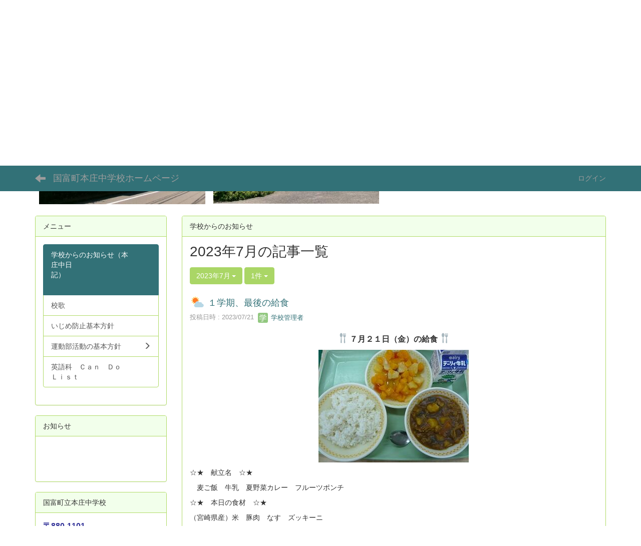

--- FILE ---
content_type: text/html; charset=UTF-8
request_url: https://cms.miyazaki-c.ed.jp/4141/blogs/blog_entries/year_month/19/year_month:2023-07/limit:1?frame_id=27
body_size: 56805
content:
<!DOCTYPE html>
<html lang="ja" ng-app="NetCommonsApp">
	<head>
		<meta charset="utf-8">
		<meta http-equiv="X-UA-Compatible" content="IE=edge">
		<meta name="viewport" content="width=device-width, initial-scale=1">

		<title>学校からのお知らせ（本庄中日記）　　　　　　　　　　　　　 - 国富町本庄中学校ホームページ</title>

		<link href="/4141/nc_favicon.ico?1707660674" type="image/x-icon" rel="icon"/><link href="/4141/nc_favicon.ico?1707660674" type="image/x-icon" rel="shortcut icon"/><meta name="description" content="国富町立本庄中学校のホームページです。"/><meta name="keywords" content="宮崎,学校,教育,本庄中学校,,,"/><meta name="robots" content="index,follow"/><meta name="copyright" content="Copyright © 国富町本庄中学校 All Rights Reserved."/><meta name="author" content="国富町本庄中学校"/>
	<link rel="stylesheet" type="text/css" href="/4141/components/bootstrap/dist/css/bootstrap.min.css?1550073338"/>
	<link rel="stylesheet" type="text/css" href="/4141/components/eonasdan-bootstrap-datetimepicker/build/css/bootstrap-datetimepicker.min.css?1608211521"/>
	<link rel="stylesheet" type="text/css" href="/4141/css/net_commons/style.css?1696852079"/>
<link rel="stylesheet" type="text/css" href="/4141/css/workflow/style.css?1696868187"/><link rel="stylesheet" type="text/css" href="/4141/css/likes/style.css?1696844490"/><link rel="stylesheet" type="text/css" href="/4141/css/categories/style.css?1696834130"/><link rel="stylesheet" type="text/css" href="/4141/css/pages/style.css?1696852984"/><link rel="stylesheet" type="text/css" href="/4141/css/boxes/style.css?1696832924"/><link rel="stylesheet" type="text/css" href="/4141/css/blogs/blogs.css?1705623273"/><link rel="stylesheet" type="text/css" href="/4141/css/menus/style.css?1696845998"/><link rel="stylesheet" type="text/css" href="/4141/css/calendars/calendars.css?1696833828"/><link rel="stylesheet" type="text/css" href="/4141/css/frames/style.css?1696842679"/><link rel="stylesheet" type="text/css" href="/4141/css/users/style.css?1696866957"/><link rel="stylesheet" type="text/css" href="/4141/css/user_attributes/style.css?1696865747"/><link rel="stylesheet" type="text/css" href="/4141/css/wysiwyg/style.css?1696868489"/>
	<link rel="stylesheet" type="text/css" href="/4141/css/bootstrap.min.css?1707660674"/>
	<link rel="stylesheet" type="text/css" href="/4141/theme/DefaultGreen/css/style.css?1707660674"/>

	<script type="text/javascript" src="/4141/components/jquery/dist/jquery.min.js?1693229950"></script>
	<script type="text/javascript" src="/4141/components/bootstrap/dist/js/bootstrap.min.js?1550073338"></script>
	<script type="text/javascript" src="/4141/components/angular/angular.min.js?1649369438"></script>
	<script type="text/javascript" src="/4141/components/angular-animate/angular-animate.js?1649369438"></script>
	<script type="text/javascript" src="/4141/components/angular-bootstrap/ui-bootstrap-tpls.min.js?1485610379"></script>
	<script type="text/javascript" src="/4141/js/net_commons/base.js?1696852079"></script>

<script>
NetCommonsApp.constant('NC3_URL', '/4141');
NetCommonsApp.constant('LOGIN_USER', {"id":null});
NetCommonsApp.constant('TITLE_ICON_URL', '/4141');
</script>


<script type="text/javascript" src="/4141/js/likes/likes.js?1696844490"></script><script type="text/javascript" src="/4141/js/net_commons/title_icon_picker.js?1696852079"></script><script type="text/javascript" src="/4141/js/boxes/boxes.js?1696832924"></script><script type="text/javascript" src="/4141/js/blogs/blogs.js?1705623273"></script><script type="text/javascript" src="/4141/js/menus/menus.js?1696845998"></script><script type="text/javascript" src="/4141/components/moment/min/moment.min.js?1703673318"></script><script type="text/javascript" src="/4141/components/moment/min/moment-with-locales.min.js?1703673318"></script><script type="text/javascript" src="/4141/js/calendars/calendars.js?1696833828"></script><script type="text/javascript" src="/4141/js/users/users.js?1696866957"></script><script type="text/x-mathjax-config">
//<![CDATA[
MathJax.Hub.Config({
	skipStartupTypeset: true,
	tex2jax: {
		inlineMath: [['$$','$$'], ['\\\\(','\\\\)']],
		displayMath: [['\\\\[','\\\\]']]
	},
	asciimath2jax: {
		delimiters: [['$$','$$']]
	}
});

//]]>
</script><script type="text/javascript" src="/4141/components/MathJax/MathJax.js?config=TeX-MML-AM_CHTML"></script><script type="text/javascript">
//<![CDATA[
$(document).ready(function(){
	MathJax.Hub.Queue(['Typeset', MathJax.Hub, 'nc-container']);
});

//]]>
</script>	</head>

	<body class=" body-nologgedin" ng-controller="NetCommons.base">
		
		

<header id="nc-system-header" class="nc-system-header-nologgedin">
	<nav class="navbar navbar-inverse navbar-fixed-top" role="navigation">
		<div class="container clearfix text-nowrap">
			<div class="navbar-header">
				<button type="button" class="navbar-toggle" data-toggle="collapse" data-target="#nc-system-header-navbar">
					<span class="sr-only">Toggle navigation</span>
					<span class="icon-bar"></span>
					<span class="icon-bar"></span>
					<span class="icon-bar"></span>
				</button>

									<a href="/4141/" class="nc-page-refresh pull-left visible-xs navbar-brand"><span class="glyphicon glyphicon-arrow-left"> </span></a>					<a href="/4141/" class="nc-page-refresh pull-left hidden-xs navbar-brand"><span class="glyphicon glyphicon-arrow-left"> </span></a>				
				<a href="/4141/" class="navbar-brand">国富町本庄中学校ホームページ</a>			</div>
			<div id="nc-system-header-navbar" class="navbar-collapse collapse">
				<ul class="nav navbar-nav navbar-right">
					
					
					
					
					
																	<li>
							<a href="/4141/auth/login">ログイン</a>						</li>
					
				</ul>
			</div>
		</div>
	</nav>
</header>


<div id="loading" class="nc-loading" ng-show="sending" ng-cloak>
	<img src="/4141/img/net_commons/loading.svg?1696852079" alt=""/></div>

		<main id="nc-container" class="container" ng-init="hashChange()">
			
<header id="container-header">
	
<div class="boxes-1">
	<div id="box-17">
<section class="frame panel-none nc-content plugin-announcements">
	
	<div class="panel-body block">
		

	<article>
		<div style="color:#cccccc;text-align:left;"><span style="font-size:24pt;color:#000000;"><strong><span style="font-family:Arial, Roboto, '“Droid Sans”', '“游ゴシック”', 'Yu Gothic', YuGothic, '“ヒラギノ角ゴ ProN W3”', '“Hiragino Kaku Gothic ProN”', '“メイリオ”', Meiryo, sans-serif;">国富町立本庄中学校</span></strong></span><br /><br /><span style="font-size:14pt;color:#000000;">〒880-1101  宮崎県東諸県郡</span><span style="font-size:14pt;color:#000000;">国富町大字本庄6686番地</span></div>
<div style="color:#cccccc;text-align:left;"><span style="font-size:14pt;color:#000000;"><img class="img-responsive nc3-img pull-left" title="" src="https://cms.miyazaki-c.ed.jp/4141/wysiwyg/image/download/1/5723/medium" alt="" width="332" height="249" /><img class="img-responsive nc3-img pull-left" title="" src="https://cms.miyazaki-c.ed.jp/4141/wysiwyg/image/download/1/5725/medium" alt="" width="331" height="248" /></span></div>
<div style="color:#cccccc;text-align:center;"> </div>
<div style="color:#cccccc;text-align:left;"><br /><br /></div>	</article>
	</div>
</section>
</div></div>
</header>

			<div class="row">
				<div id="container-main" role="main" class="col-md-9 col-md-push-3">
<section id="frame-27" class="frame panel panel-default nc-content plugin-blogs">
			<div class="panel-heading clearfix">
						<span>学校からのお知らせ</span>

					</div>
	
	<div class="panel-body block">
		
<article class="blogEntries index " ng-controller="Blogs.Entries" ng-init="init(27)">
	<h1 class="blogs_blogTitle">2023年7月の記事一覧</h1>

	<header class="clearfix blogs_navigation_header">
		<div class="pull-left">
			<span class="dropdown">
				<button class="btn btn-default dropdown-toggle" type="button" id="dropdownMenu1" data-toggle="dropdown" aria-expanded="true">
					<span class="pull-left nc-drop-down-ellipsis">
						2023年7月					</span>
					<span class="pull-right">
						<span class="caret"></span>
					</span>
				</button>
				<ul class="dropdown-menu" role="menu" aria-labelledby="dropdownMenu1">
					<li role="presentation"><a role="menuitem" tabindex="-1" href="/4141/blogs/blog_entries/index/19?frame_id=27">全ての記事</a></li>

											<li role="presentation" class="dropdown-header">カテゴリ</li>

						


	<li>
		<a href="/4141/blogs/blog_entries/index/19/category_id:16?frame_id=27">今日の出来事</a>	</li>
	<li>
		<a href="/4141/blogs/blog_entries/index/19/category_id:17?frame_id=27">連絡事項</a>	</li>
	<li>
		<a href="/4141/blogs/blog_entries/index/19/category_id:18?frame_id=27">報告事項</a>	</li>
	<li>
		<a href="/4141/blogs/blog_entries/index/19/category_id:19?frame_id=27">ミーティング</a>	</li>
	<li>
		<a href="/4141/blogs/blog_entries/index/19/category_id:20?frame_id=27">本・雑誌</a>	</li>
	<li>
		<a href="/4141/blogs/blog_entries/index/19/category_id:21?frame_id=27">ニュース</a>	</li>
	<li>
		<a href="/4141/blogs/blog_entries/index/19/category_id:22?frame_id=27">映画・テレビ</a>	</li>
	<li>
		<a href="/4141/blogs/blog_entries/index/19/category_id:23?frame_id=27">音楽</a>	</li>
	<li>
		<a href="/4141/blogs/blog_entries/index/19/category_id:24?frame_id=27">スポーツ</a>	</li>
	<li>
		<a href="/4141/blogs/blog_entries/index/19/category_id:25?frame_id=27">パソコン・インターネット</a>	</li>
	<li>
		<a href="/4141/blogs/blog_entries/index/19/category_id:26?frame_id=27">ペット</a>	</li>
	<li>
		<a href="/4141/blogs/blog_entries/index/19/category_id:27?frame_id=27">総合学習</a>	</li>
	<li>
		<a href="/4141/blogs/blog_entries/index/19/category_id:28?frame_id=27">アニメ・コミック</a>	</li>


					
					<li role="presentation" class="divider"></li>

					<li role="presentation" class="dropdown-header">アーカイブ</li>
					
						<li role="presentation"><a role="menuitem" tabindex="-1" href="/4141/blogs/blog_entries/year_month/19/year_month:2026-01?frame_id=27">2026年1月 (5)</a></li>
					
						<li role="presentation"><a role="menuitem" tabindex="-1" href="/4141/blogs/blog_entries/year_month/19/year_month:2025-12?frame_id=27">2025年12月 (13)</a></li>
					
						<li role="presentation"><a role="menuitem" tabindex="-1" href="/4141/blogs/blog_entries/year_month/19/year_month:2025-11?frame_id=27">2025年11月 (6)</a></li>
					
						<li role="presentation"><a role="menuitem" tabindex="-1" href="/4141/blogs/blog_entries/year_month/19/year_month:2025-10?frame_id=27">2025年10月 (7)</a></li>
					
						<li role="presentation"><a role="menuitem" tabindex="-1" href="/4141/blogs/blog_entries/year_month/19/year_month:2025-09?frame_id=27">2025年9月 (10)</a></li>
					
						<li role="presentation"><a role="menuitem" tabindex="-1" href="/4141/blogs/blog_entries/year_month/19/year_month:2025-08?frame_id=27">2025年8月 (0)</a></li>
					
						<li role="presentation"><a role="menuitem" tabindex="-1" href="/4141/blogs/blog_entries/year_month/19/year_month:2025-07?frame_id=27">2025年7月 (5)</a></li>
					
						<li role="presentation"><a role="menuitem" tabindex="-1" href="/4141/blogs/blog_entries/year_month/19/year_month:2025-06?frame_id=27">2025年6月 (10)</a></li>
					
						<li role="presentation"><a role="menuitem" tabindex="-1" href="/4141/blogs/blog_entries/year_month/19/year_month:2025-05?frame_id=27">2025年5月 (6)</a></li>
					
						<li role="presentation"><a role="menuitem" tabindex="-1" href="/4141/blogs/blog_entries/year_month/19/year_month:2025-04?frame_id=27">2025年4月 (8)</a></li>
					
						<li role="presentation"><a role="menuitem" tabindex="-1" href="/4141/blogs/blog_entries/year_month/19/year_month:2025-03?frame_id=27">2025年3月 (20)</a></li>
					
						<li role="presentation"><a role="menuitem" tabindex="-1" href="/4141/blogs/blog_entries/year_month/19/year_month:2025-02?frame_id=27">2025年2月 (18)</a></li>
					
						<li role="presentation"><a role="menuitem" tabindex="-1" href="/4141/blogs/blog_entries/year_month/19/year_month:2025-01?frame_id=27">2025年1月 (21)</a></li>
					
						<li role="presentation"><a role="menuitem" tabindex="-1" href="/4141/blogs/blog_entries/year_month/19/year_month:2024-12?frame_id=27">2024年12月 (16)</a></li>
					
						<li role="presentation"><a role="menuitem" tabindex="-1" href="/4141/blogs/blog_entries/year_month/19/year_month:2024-11?frame_id=27">2024年11月 (33)</a></li>
					
						<li role="presentation"><a role="menuitem" tabindex="-1" href="/4141/blogs/blog_entries/year_month/19/year_month:2024-10?frame_id=27">2024年10月 (28)</a></li>
					
						<li role="presentation"><a role="menuitem" tabindex="-1" href="/4141/blogs/blog_entries/year_month/19/year_month:2024-09?frame_id=27">2024年9月 (23)</a></li>
					
						<li role="presentation"><a role="menuitem" tabindex="-1" href="/4141/blogs/blog_entries/year_month/19/year_month:2024-08?frame_id=27">2024年8月 (1)</a></li>
					
						<li role="presentation"><a role="menuitem" tabindex="-1" href="/4141/blogs/blog_entries/year_month/19/year_month:2024-07?frame_id=27">2024年7月 (17)</a></li>
					
						<li role="presentation"><a role="menuitem" tabindex="-1" href="/4141/blogs/blog_entries/year_month/19/year_month:2024-06?frame_id=27">2024年6月 (26)</a></li>
					
						<li role="presentation"><a role="menuitem" tabindex="-1" href="/4141/blogs/blog_entries/year_month/19/year_month:2024-05?frame_id=27">2024年5月 (23)</a></li>
					
						<li role="presentation"><a role="menuitem" tabindex="-1" href="/4141/blogs/blog_entries/year_month/19/year_month:2024-04?frame_id=27">2024年4月 (21)</a></li>
					
						<li role="presentation"><a role="menuitem" tabindex="-1" href="/4141/blogs/blog_entries/year_month/19/year_month:2024-03?frame_id=27">2024年3月 (20)</a></li>
					
						<li role="presentation"><a role="menuitem" tabindex="-1" href="/4141/blogs/blog_entries/year_month/19/year_month:2024-02?frame_id=27">2024年2月 (19)</a></li>
					
						<li role="presentation"><a role="menuitem" tabindex="-1" href="/4141/blogs/blog_entries/year_month/19/year_month:2024-01?frame_id=27">2024年1月 (16)</a></li>
					
						<li role="presentation"><a role="menuitem" tabindex="-1" href="/4141/blogs/blog_entries/year_month/19/year_month:2023-12?frame_id=27">2023年12月 (18)</a></li>
					
						<li role="presentation"><a role="menuitem" tabindex="-1" href="/4141/blogs/blog_entries/year_month/19/year_month:2023-11?frame_id=27">2023年11月 (33)</a></li>
					
						<li role="presentation"><a role="menuitem" tabindex="-1" href="/4141/blogs/blog_entries/year_month/19/year_month:2023-10?frame_id=27">2023年10月 (14)</a></li>
					
						<li role="presentation"><a role="menuitem" tabindex="-1" href="/4141/blogs/blog_entries/year_month/19/year_month:2023-09?frame_id=27">2023年9月 (21)</a></li>
					
						<li role="presentation"><a role="menuitem" tabindex="-1" href="/4141/blogs/blog_entries/year_month/19/year_month:2023-08?frame_id=27">2023年8月 (0)</a></li>
					
						<li role="presentation"><a role="menuitem" tabindex="-1" href="/4141/blogs/blog_entries/year_month/19/year_month:2023-07?frame_id=27">2023年7月 (16)</a></li>
					
						<li role="presentation"><a role="menuitem" tabindex="-1" href="/4141/blogs/blog_entries/year_month/19/year_month:2023-06?frame_id=27">2023年6月 (25)</a></li>
					
						<li role="presentation"><a role="menuitem" tabindex="-1" href="/4141/blogs/blog_entries/year_month/19/year_month:2023-05?frame_id=27">2023年5月 (22)</a></li>
					
						<li role="presentation"><a role="menuitem" tabindex="-1" href="/4141/blogs/blog_entries/year_month/19/year_month:2023-04?frame_id=27">2023年4月 (17)</a></li>
					
						<li role="presentation"><a role="menuitem" tabindex="-1" href="/4141/blogs/blog_entries/year_month/19/year_month:2023-03?frame_id=27">2023年3月 (20)</a></li>
					
						<li role="presentation"><a role="menuitem" tabindex="-1" href="/4141/blogs/blog_entries/year_month/19/year_month:2023-02?frame_id=27">2023年2月 (24)</a></li>
					
						<li role="presentation"><a role="menuitem" tabindex="-1" href="/4141/blogs/blog_entries/year_month/19/year_month:2023-01?frame_id=27">2023年1月 (19)</a></li>
					
						<li role="presentation"><a role="menuitem" tabindex="-1" href="/4141/blogs/blog_entries/year_month/19/year_month:2022-12?frame_id=27">2022年12月 (16)</a></li>
					
						<li role="presentation"><a role="menuitem" tabindex="-1" href="/4141/blogs/blog_entries/year_month/19/year_month:2022-11?frame_id=27">2022年11月 (40)</a></li>
					
						<li role="presentation"><a role="menuitem" tabindex="-1" href="/4141/blogs/blog_entries/year_month/19/year_month:2022-10?frame_id=27">2022年10月 (33)</a></li>
					
						<li role="presentation"><a role="menuitem" tabindex="-1" href="/4141/blogs/blog_entries/year_month/19/year_month:2022-09?frame_id=27">2022年9月 (26)</a></li>
					
						<li role="presentation"><a role="menuitem" tabindex="-1" href="/4141/blogs/blog_entries/year_month/19/year_month:2022-08?frame_id=27">2022年8月 (2)</a></li>
					
						<li role="presentation"><a role="menuitem" tabindex="-1" href="/4141/blogs/blog_entries/year_month/19/year_month:2022-07?frame_id=27">2022年7月 (21)</a></li>
					
						<li role="presentation"><a role="menuitem" tabindex="-1" href="/4141/blogs/blog_entries/year_month/19/year_month:2022-06?frame_id=27">2022年6月 (31)</a></li>
					
						<li role="presentation"><a role="menuitem" tabindex="-1" href="/4141/blogs/blog_entries/year_month/19/year_month:2022-05?frame_id=27">2022年5月 (17)</a></li>
					
						<li role="presentation"><a role="menuitem" tabindex="-1" href="/4141/blogs/blog_entries/year_month/19/year_month:2022-04?frame_id=27">2022年4月 (23)</a></li>
					
						<li role="presentation"><a role="menuitem" tabindex="-1" href="/4141/blogs/blog_entries/year_month/19/year_month:2022-03?frame_id=27">2022年3月 (22)</a></li>
					
						<li role="presentation"><a role="menuitem" tabindex="-1" href="/4141/blogs/blog_entries/year_month/19/year_month:2022-02?frame_id=27">2022年2月 (25)</a></li>
					
						<li role="presentation"><a role="menuitem" tabindex="-1" href="/4141/blogs/blog_entries/year_month/19/year_month:2022-01?frame_id=27">2022年1月 (25)</a></li>
					
						<li role="presentation"><a role="menuitem" tabindex="-1" href="/4141/blogs/blog_entries/year_month/19/year_month:2021-12?frame_id=27">2021年12月 (58)</a></li>
					
						<li role="presentation"><a role="menuitem" tabindex="-1" href="/4141/blogs/blog_entries/year_month/19/year_month:2021-11?frame_id=27">2021年11月 (29)</a></li>
					
						<li role="presentation"><a role="menuitem" tabindex="-1" href="/4141/blogs/blog_entries/year_month/19/year_month:2021-10?frame_id=27">2021年10月 (30)</a></li>
					
						<li role="presentation"><a role="menuitem" tabindex="-1" href="/4141/blogs/blog_entries/year_month/19/year_month:2021-09?frame_id=27">2021年9月 (21)</a></li>
					
						<li role="presentation"><a role="menuitem" tabindex="-1" href="/4141/blogs/blog_entries/year_month/19/year_month:2021-08?frame_id=27">2021年8月 (1)</a></li>
					
						<li role="presentation"><a role="menuitem" tabindex="-1" href="/4141/blogs/blog_entries/year_month/19/year_month:2021-07?frame_id=27">2021年7月 (15)</a></li>
					
						<li role="presentation"><a role="menuitem" tabindex="-1" href="/4141/blogs/blog_entries/year_month/19/year_month:2021-06?frame_id=27">2021年6月 (22)</a></li>
					
						<li role="presentation"><a role="menuitem" tabindex="-1" href="/4141/blogs/blog_entries/year_month/19/year_month:2021-05?frame_id=27">2021年5月 (21)</a></li>
					
						<li role="presentation"><a role="menuitem" tabindex="-1" href="/4141/blogs/blog_entries/year_month/19/year_month:2021-04?frame_id=27">2021年4月 (25)</a></li>
					
						<li role="presentation"><a role="menuitem" tabindex="-1" href="/4141/blogs/blog_entries/year_month/19/year_month:2021-03?frame_id=27">2021年3月 (51)</a></li>
					
						<li role="presentation"><a role="menuitem" tabindex="-1" href="/4141/blogs/blog_entries/year_month/19/year_month:2021-02?frame_id=27">2021年2月 (41)</a></li>
					
						<li role="presentation"><a role="menuitem" tabindex="-1" href="/4141/blogs/blog_entries/year_month/19/year_month:2021-01?frame_id=27">2021年1月 (23)</a></li>
					
						<li role="presentation"><a role="menuitem" tabindex="-1" href="/4141/blogs/blog_entries/year_month/19/year_month:2020-12?frame_id=27">2020年12月 (59)</a></li>
					
						<li role="presentation"><a role="menuitem" tabindex="-1" href="/4141/blogs/blog_entries/year_month/19/year_month:2020-11?frame_id=27">2020年11月 (29)</a></li>
					
						<li role="presentation"><a role="menuitem" tabindex="-1" href="/4141/blogs/blog_entries/year_month/19/year_month:2020-10?frame_id=27">2020年10月 (0)</a></li>
					
						<li role="presentation"><a role="menuitem" tabindex="-1" href="/4141/blogs/blog_entries/year_month/19/year_month:2020-09?frame_id=27">2020年9月 (3)</a></li>
					
						<li role="presentation"><a role="menuitem" tabindex="-1" href="/4141/blogs/blog_entries/year_month/19/year_month:2020-08?frame_id=27">2020年8月 (1)</a></li>
					
						<li role="presentation"><a role="menuitem" tabindex="-1" href="/4141/blogs/blog_entries/year_month/19/year_month:2020-07?frame_id=27">2020年7月 (0)</a></li>
					
						<li role="presentation"><a role="menuitem" tabindex="-1" href="/4141/blogs/blog_entries/year_month/19/year_month:2020-06?frame_id=27">2020年6月 (4)</a></li>
					
						<li role="presentation"><a role="menuitem" tabindex="-1" href="/4141/blogs/blog_entries/year_month/19/year_month:2020-05?frame_id=27">2020年5月 (2)</a></li>
					
						<li role="presentation"><a role="menuitem" tabindex="-1" href="/4141/blogs/blog_entries/year_month/19/year_month:2020-04?frame_id=27">2020年4月 (0)</a></li>
					
						<li role="presentation"><a role="menuitem" tabindex="-1" href="/4141/blogs/blog_entries/year_month/19/year_month:2020-03?frame_id=27">2020年3月 (9)</a></li>
					
						<li role="presentation"><a role="menuitem" tabindex="-1" href="/4141/blogs/blog_entries/year_month/19/year_month:2020-02?frame_id=27">2020年2月 (5)</a></li>
					
						<li role="presentation"><a role="menuitem" tabindex="-1" href="/4141/blogs/blog_entries/year_month/19/year_month:2020-01?frame_id=27">2020年1月 (6)</a></li>
					
						<li role="presentation"><a role="menuitem" tabindex="-1" href="/4141/blogs/blog_entries/year_month/19/year_month:2019-12?frame_id=27">2019年12月 (1)</a></li>
					
						<li role="presentation"><a role="menuitem" tabindex="-1" href="/4141/blogs/blog_entries/year_month/19/year_month:2019-11?frame_id=27">2019年11月 (15)</a></li>
					
						<li role="presentation"><a role="menuitem" tabindex="-1" href="/4141/blogs/blog_entries/year_month/19/year_month:2019-10?frame_id=27">2019年10月 (7)</a></li>
					
						<li role="presentation"><a role="menuitem" tabindex="-1" href="/4141/blogs/blog_entries/year_month/19/year_month:2019-09?frame_id=27">2019年9月 (7)</a></li>
					
						<li role="presentation"><a role="menuitem" tabindex="-1" href="/4141/blogs/blog_entries/year_month/19/year_month:2019-08?frame_id=27">2019年8月 (5)</a></li>
					
						<li role="presentation"><a role="menuitem" tabindex="-1" href="/4141/blogs/blog_entries/year_month/19/year_month:2019-07?frame_id=27">2019年7月 (15)</a></li>
					
						<li role="presentation"><a role="menuitem" tabindex="-1" href="/4141/blogs/blog_entries/year_month/19/year_month:2019-06?frame_id=27">2019年6月 (27)</a></li>
					
						<li role="presentation"><a role="menuitem" tabindex="-1" href="/4141/blogs/blog_entries/year_month/19/year_month:2019-05?frame_id=27">2019年5月 (18)</a></li>
					
						<li role="presentation"><a role="menuitem" tabindex="-1" href="/4141/blogs/blog_entries/year_month/19/year_month:2019-04?frame_id=27">2019年4月 (7)</a></li>
					
						<li role="presentation"><a role="menuitem" tabindex="-1" href="/4141/blogs/blog_entries/year_month/19/year_month:2019-03?frame_id=27">2019年3月 (8)</a></li>
					
						<li role="presentation"><a role="menuitem" tabindex="-1" href="/4141/blogs/blog_entries/year_month/19/year_month:2019-02?frame_id=27">2019年2月 (5)</a></li>
					
						<li role="presentation"><a role="menuitem" tabindex="-1" href="/4141/blogs/blog_entries/year_month/19/year_month:2019-01?frame_id=27">2019年1月 (26)</a></li>
					
						<li role="presentation"><a role="menuitem" tabindex="-1" href="/4141/blogs/blog_entries/year_month/19/year_month:2018-12?frame_id=27">2018年12月 (10)</a></li>
					
						<li role="presentation"><a role="menuitem" tabindex="-1" href="/4141/blogs/blog_entries/year_month/19/year_month:2018-11?frame_id=27">2018年11月 (15)</a></li>
					
						<li role="presentation"><a role="menuitem" tabindex="-1" href="/4141/blogs/blog_entries/year_month/19/year_month:2018-10?frame_id=27">2018年10月 (12)</a></li>
					
						<li role="presentation"><a role="menuitem" tabindex="-1" href="/4141/blogs/blog_entries/year_month/19/year_month:2018-09?frame_id=27">2018年9月 (12)</a></li>
					
						<li role="presentation"><a role="menuitem" tabindex="-1" href="/4141/blogs/blog_entries/year_month/19/year_month:2018-08?frame_id=27">2018年8月 (6)</a></li>
					
						<li role="presentation"><a role="menuitem" tabindex="-1" href="/4141/blogs/blog_entries/year_month/19/year_month:2018-07?frame_id=27">2018年7月 (42)</a></li>
					
						<li role="presentation"><a role="menuitem" tabindex="-1" href="/4141/blogs/blog_entries/year_month/19/year_month:2018-06?frame_id=27">2018年6月 (38)</a></li>
					
						<li role="presentation"><a role="menuitem" tabindex="-1" href="/4141/blogs/blog_entries/year_month/19/year_month:2018-05?frame_id=27">2018年5月 (35)</a></li>
					
						<li role="presentation"><a role="menuitem" tabindex="-1" href="/4141/blogs/blog_entries/year_month/19/year_month:2018-04?frame_id=27">2018年4月 (34)</a></li>
					
						<li role="presentation"><a role="menuitem" tabindex="-1" href="/4141/blogs/blog_entries/year_month/19/year_month:2018-03?frame_id=27">2018年3月 (27)</a></li>
					
						<li role="presentation"><a role="menuitem" tabindex="-1" href="/4141/blogs/blog_entries/year_month/19/year_month:2018-02?frame_id=27">2018年2月 (22)</a></li>
					
						<li role="presentation"><a role="menuitem" tabindex="-1" href="/4141/blogs/blog_entries/year_month/19/year_month:2018-01?frame_id=27">2018年1月 (28)</a></li>
					
						<li role="presentation"><a role="menuitem" tabindex="-1" href="/4141/blogs/blog_entries/year_month/19/year_month:2017-12?frame_id=27">2017年12月 (29)</a></li>
					
						<li role="presentation"><a role="menuitem" tabindex="-1" href="/4141/blogs/blog_entries/year_month/19/year_month:2017-11?frame_id=27">2017年11月 (30)</a></li>
					
						<li role="presentation"><a role="menuitem" tabindex="-1" href="/4141/blogs/blog_entries/year_month/19/year_month:2017-10?frame_id=27">2017年10月 (32)</a></li>
					
						<li role="presentation"><a role="menuitem" tabindex="-1" href="/4141/blogs/blog_entries/year_month/19/year_month:2017-09?frame_id=27">2017年9月 (25)</a></li>
					
						<li role="presentation"><a role="menuitem" tabindex="-1" href="/4141/blogs/blog_entries/year_month/19/year_month:2017-08?frame_id=27">2017年8月 (33)</a></li>
					
						<li role="presentation"><a role="menuitem" tabindex="-1" href="/4141/blogs/blog_entries/year_month/19/year_month:2017-07?frame_id=27">2017年7月 (30)</a></li>
					
						<li role="presentation"><a role="menuitem" tabindex="-1" href="/4141/blogs/blog_entries/year_month/19/year_month:2017-06?frame_id=27">2017年6月 (61)</a></li>
					
						<li role="presentation"><a role="menuitem" tabindex="-1" href="/4141/blogs/blog_entries/year_month/19/year_month:2017-05?frame_id=27">2017年5月 (29)</a></li>
					
						<li role="presentation"><a role="menuitem" tabindex="-1" href="/4141/blogs/blog_entries/year_month/19/year_month:2017-04?frame_id=27">2017年4月 (27)</a></li>
					
						<li role="presentation"><a role="menuitem" tabindex="-1" href="/4141/blogs/blog_entries/year_month/19/year_month:2017-03?frame_id=27">2017年3月 (31)</a></li>
					
						<li role="presentation"><a role="menuitem" tabindex="-1" href="/4141/blogs/blog_entries/year_month/19/year_month:2017-02?frame_id=27">2017年2月 (28)</a></li>
					
						<li role="presentation"><a role="menuitem" tabindex="-1" href="/4141/blogs/blog_entries/year_month/19/year_month:2017-01?frame_id=27">2017年1月 (32)</a></li>
					
						<li role="presentation"><a role="menuitem" tabindex="-1" href="/4141/blogs/blog_entries/year_month/19/year_month:2016-12?frame_id=27">2016年12月 (29)</a></li>
					
						<li role="presentation"><a role="menuitem" tabindex="-1" href="/4141/blogs/blog_entries/year_month/19/year_month:2016-11?frame_id=27">2016年11月 (30)</a></li>
					
						<li role="presentation"><a role="menuitem" tabindex="-1" href="/4141/blogs/blog_entries/year_month/19/year_month:2016-10?frame_id=27">2016年10月 (31)</a></li>
					
						<li role="presentation"><a role="menuitem" tabindex="-1" href="/4141/blogs/blog_entries/year_month/19/year_month:2016-09?frame_id=27">2016年9月 (30)</a></li>
					
						<li role="presentation"><a role="menuitem" tabindex="-1" href="/4141/blogs/blog_entries/year_month/19/year_month:2016-08?frame_id=27">2016年8月 (31)</a></li>
					
						<li role="presentation"><a role="menuitem" tabindex="-1" href="/4141/blogs/blog_entries/year_month/19/year_month:2016-07?frame_id=27">2016年7月 (31)</a></li>
					
						<li role="presentation"><a role="menuitem" tabindex="-1" href="/4141/blogs/blog_entries/year_month/19/year_month:2016-06?frame_id=27">2016年6月 (30)</a></li>
					
						<li role="presentation"><a role="menuitem" tabindex="-1" href="/4141/blogs/blog_entries/year_month/19/year_month:2016-05?frame_id=27">2016年5月 (31)</a></li>
					
						<li role="presentation"><a role="menuitem" tabindex="-1" href="/4141/blogs/blog_entries/year_month/19/year_month:2016-04?frame_id=27">2016年4月 (30)</a></li>
					
						<li role="presentation"><a role="menuitem" tabindex="-1" href="/4141/blogs/blog_entries/year_month/19/year_month:2016-03?frame_id=27">2016年3月 (31)</a></li>
					
						<li role="presentation"><a role="menuitem" tabindex="-1" href="/4141/blogs/blog_entries/year_month/19/year_month:2016-02?frame_id=27">2016年2月 (29)</a></li>
					
						<li role="presentation"><a role="menuitem" tabindex="-1" href="/4141/blogs/blog_entries/year_month/19/year_month:2016-01?frame_id=27">2016年1月 (31)</a></li>
					
						<li role="presentation"><a role="menuitem" tabindex="-1" href="/4141/blogs/blog_entries/year_month/19/year_month:2015-12?frame_id=27">2015年12月 (31)</a></li>
					
						<li role="presentation"><a role="menuitem" tabindex="-1" href="/4141/blogs/blog_entries/year_month/19/year_month:2015-11?frame_id=27">2015年11月 (30)</a></li>
					
						<li role="presentation"><a role="menuitem" tabindex="-1" href="/4141/blogs/blog_entries/year_month/19/year_month:2015-10?frame_id=27">2015年10月 (30)</a></li>
					
						<li role="presentation"><a role="menuitem" tabindex="-1" href="/4141/blogs/blog_entries/year_month/19/year_month:2015-09?frame_id=27">2015年9月 (30)</a></li>
					
						<li role="presentation"><a role="menuitem" tabindex="-1" href="/4141/blogs/blog_entries/year_month/19/year_month:2015-08?frame_id=27">2015年8月 (31)</a></li>
					
						<li role="presentation"><a role="menuitem" tabindex="-1" href="/4141/blogs/blog_entries/year_month/19/year_month:2015-07?frame_id=27">2015年7月 (31)</a></li>
					
						<li role="presentation"><a role="menuitem" tabindex="-1" href="/4141/blogs/blog_entries/year_month/19/year_month:2015-06?frame_id=27">2015年6月 (30)</a></li>
					
						<li role="presentation"><a role="menuitem" tabindex="-1" href="/4141/blogs/blog_entries/year_month/19/year_month:2015-05?frame_id=27">2015年5月 (31)</a></li>
					
						<li role="presentation"><a role="menuitem" tabindex="-1" href="/4141/blogs/blog_entries/year_month/19/year_month:2015-04?frame_id=27">2015年4月 (30)</a></li>
					
						<li role="presentation"><a role="menuitem" tabindex="-1" href="/4141/blogs/blog_entries/year_month/19/year_month:2015-03?frame_id=27">2015年3月 (31)</a></li>
					
						<li role="presentation"><a role="menuitem" tabindex="-1" href="/4141/blogs/blog_entries/year_month/19/year_month:2015-02?frame_id=27">2015年2月 (28)</a></li>
					
						<li role="presentation"><a role="menuitem" tabindex="-1" href="/4141/blogs/blog_entries/year_month/19/year_month:2015-01?frame_id=27">2015年1月 (31)</a></li>
					
						<li role="presentation"><a role="menuitem" tabindex="-1" href="/4141/blogs/blog_entries/year_month/19/year_month:2014-12?frame_id=27">2014年12月 (31)</a></li>
					
						<li role="presentation"><a role="menuitem" tabindex="-1" href="/4141/blogs/blog_entries/year_month/19/year_month:2014-11?frame_id=27">2014年11月 (30)</a></li>
					
						<li role="presentation"><a role="menuitem" tabindex="-1" href="/4141/blogs/blog_entries/year_month/19/year_month:2014-10?frame_id=27">2014年10月 (31)</a></li>
					
						<li role="presentation"><a role="menuitem" tabindex="-1" href="/4141/blogs/blog_entries/year_month/19/year_month:2014-09?frame_id=27">2014年9月 (32)</a></li>
					
						<li role="presentation"><a role="menuitem" tabindex="-1" href="/4141/blogs/blog_entries/year_month/19/year_month:2014-08?frame_id=27">2014年8月 (31)</a></li>
					
						<li role="presentation"><a role="menuitem" tabindex="-1" href="/4141/blogs/blog_entries/year_month/19/year_month:2014-07?frame_id=27">2014年7月 (31)</a></li>
					
						<li role="presentation"><a role="menuitem" tabindex="-1" href="/4141/blogs/blog_entries/year_month/19/year_month:2014-06?frame_id=27">2014年6月 (31)</a></li>
					
						<li role="presentation"><a role="menuitem" tabindex="-1" href="/4141/blogs/blog_entries/year_month/19/year_month:2014-05?frame_id=27">2014年5月 (31)</a></li>
					
						<li role="presentation"><a role="menuitem" tabindex="-1" href="/4141/blogs/blog_entries/year_month/19/year_month:2014-04?frame_id=27">2014年4月 (24)</a></li>
									</ul>
			</span>
			
<span class="btn-group">
	<button type="button" class="btn btn-default dropdown-toggle" data-toggle="dropdown" aria-expanded="false">
		1件		<span class="caret"></span>
	</button>
	<ul class="dropdown-menu" role="menu">
					<li>
				<a href="/4141/blogs/blog_entries/year_month/19/limit:1/year_month:2023-07?frame_id=27">1件</a>			</li>
					<li>
				<a href="/4141/blogs/blog_entries/year_month/19/limit:5/year_month:2023-07?frame_id=27">5件</a>			</li>
					<li>
				<a href="/4141/blogs/blog_entries/year_month/19/limit:10/year_month:2023-07?frame_id=27">10件</a>			</li>
					<li>
				<a href="/4141/blogs/blog_entries/year_month/19/limit:20/year_month:2023-07?frame_id=27">20件</a>			</li>
					<li>
				<a href="/4141/blogs/blog_entries/year_month/19/limit:50/year_month:2023-07?frame_id=27">50件</a>			</li>
					<li>
				<a href="/4141/blogs/blog_entries/year_month/19/limit:100/year_month:2023-07?frame_id=27">100件</a>			</li>
			</ul>
</span>
			

		</div>

		
	</header>

			<div class="nc-content-list">
			
				<article class="blogs_entry" ng-controller="Blogs.Entries.Entry">
					<h2 class="blogs_entry_title">
						<img src="/4141/img/title_icon/20_012_party_cloudy.svg?1707660674" alt="晴れのち曇り" title="晴れのち曇り" class="nc-title-icon"/>						<a href="/4141/blogs/blog_entries/view/19/5ea9329d20693bed0177ba6a44fa834c?frame_id=27">１学期、最後の給食</a>											</h2>
					<div class="blogs_entry_meta">
	<div>

		投稿日時 : 2023/07/21&nbsp;

		<a href="#" ng-controller="Users.controller" title="学校管理者"><img src="/4141/users/users/download/2/avatar/thumb?" class="user-avatar-xs" alt=""/> 学校管理者</a>&nbsp;

		
	</div>
</div>

					<div class="clearfix blogs_entry_body1">
						<p style="text-align:center;"><span style="font-size:12pt;"><strong><span style="font-family:'“ヒラギノ角ゴ ProN W3”', '“Hiragino Kaku Gothic ProN”', sans-serif;"><img class="nc-title-icon" src="/4141/img/title_icon/30_017_lunch.svg" alt="給食・食事" />７月２１日（金）の給食<img class="nc-title-icon" src="/4141/img/title_icon/30_017_lunch.svg" alt="給食・食事" /></span></strong></span></p>
<p><img class="img-responsive nc3-img nc3-img-block center-block" title="７月２１日の給食" src="https://cms.miyazaki-c.ed.jp/4141/wysiwyg/image/download/1/5152/big" alt="７月２１日の給食" /></p>
<p>☆★　献立名　☆★</p>
<p>　麦ご飯　牛乳　夏野菜カレー　フルーツポンチ</p>
<p>☆★　本日の食材　☆★</p>
<p>（宮崎県産）米　豚肉　なす　ズッキーニ</p>
<p>☆★　一口メモ　☆★</p>
<p>　<span style="font-size:12pt;">一学期最後の給食でした。明日から夏休みですね。まだまだこれから暑い日が続きます。夏休み期間</span></p>
<p><span style="font-size:12pt;">中も今日の給食のような夏野菜や旬の食べ物を取り入れた食事をとることを心がけてください。そし</span></p>
<p><span style="font-size:12pt;">て、夏バテ予防のために、規則正しい生活、早寝早起き朝ごはんのリズムを意識することも大切です。</span></p>
<p><span style="font-size:12pt;">夏休みも、生活リズムを整えて過ごし、健康な体づくりをしてくださいね。</span></p>
<p><span style="font-size:12pt;"><img class="img-responsive nc3-img nc3-img-block" title="夏野菜カレー" src="https://cms.miyazaki-c.ed.jp/4141/wysiwyg/image/download/1/5153/big" alt="夏野菜カレー" /></span></p>					</div>
										<div class="clearfix blogs_entry_reaction">
	<div class="pull-left">
		
											
		<div class="pull-left">
							<span class="blogs__content-comment-count">
			<span><span class="glyphicon glyphicon-comment" aria-hidden="true"></span> 0</span>		</span>
					</div>

		<div class="pull-left">
			<div class="like-icon" ng-controller="Likes" ng-init="initialize({&quot;Frame&quot;:{&quot;id&quot;:&quot;27&quot;},&quot;Like&quot;:{&quot;plugin_key&quot;:&quot;blogs&quot;,&quot;block_key&quot;:&quot;4868022af950a86d6dabd30fbfc5edd8&quot;,&quot;content_key&quot;:&quot;5ea9329d20693bed0177ba6a44fa834c&quot;},&quot;LikesUser&quot;:{&quot;like_id&quot;:null,&quot;user_id&quot;:null,&quot;is_liked&quot;:&quot;0&quot;},&quot;_Token&quot;:{&quot;key&quot;:&quot;03f9c41da05a21730571292cacbc118763041f3ae4cd25ebafd70690cf0cd2b0c7fcaa576cd9098b490bdfe029807f266b9954d2c41f69d6f9a539c24030866c&quot;,&quot;fields&quot;:&quot;c9e56e624fada49f5abd0a0e119bb92422dc5e28%3AFrame.id%7CLike.block_key%7CLike.content_key%7CLike.plugin_key%7CLikesUser.like_id%7CLikesUser.user_id&quot;,&quot;unlocked&quot;:&quot;&quot;}}, {&quot;likeCount&quot;:3,&quot;unlikeCount&quot;:0,&quot;disabled&quot;:false})"><div div="1" class="like-icon">
<a href="" ng-hide="(options.disabled && !sending)"
		ng-class="{'text-muted':options.disabled}"
		ng-click="save(1)" ng-cloak>
			<span class="glyphicon glyphicon-thumbs-up"></span> {{options.likeCount}}
	</a>

<span class="text-muted" ng-show="(options.disabled && !sending)" ng-cloak>
			<span class="glyphicon glyphicon-thumbs-up"></span> {{options.likeCount}}
	</span>
</div></div>		</div>
	</div>
</div>
				</article>

			
			
	<nav class="text-center">
		<ul class="pagination">
			
			<li class="active"><a>1</a></li><li><a href="/4141/blogs/blog_entries/year_month/limit:1/year_month:2023-07/page:2?frame_id=27">2</a></li><li><a href="/4141/blogs/blog_entries/year_month/limit:1/year_month:2023-07/page:3?frame_id=27">3</a></li><li><a href="/4141/blogs/blog_entries/year_month/limit:1/year_month:2023-07/page:4?frame_id=27">4</a></li><li><a href="/4141/blogs/blog_entries/year_month/limit:1/year_month:2023-07/page:5?frame_id=27">5</a></li><li><a href="/4141/blogs/blog_entries/year_month/limit:1/year_month:2023-07/page:6?frame_id=27">6</a></li><li><a href="/4141/blogs/blog_entries/year_month/limit:1/year_month:2023-07/page:7?frame_id=27">7</a></li><li><a href="/4141/blogs/blog_entries/year_month/limit:1/year_month:2023-07/page:8?frame_id=27">8</a></li><li><a href="/4141/blogs/blog_entries/year_month/limit:1/year_month:2023-07/page:9?frame_id=27">9</a></li>
			<li><a href="/4141/blogs/blog_entries/year_month/limit:1/year_month:2023-07/page:16?frame_id=27" rel="last">»</a></li>		</ul>
	</nav>
		</div>
	
</article>
	</div>
</section>
</div>
				
<div id="container-major" class="col-md-3 col-md-pull-9">
	
<div class="boxes-2">
	<div id="box-18">
<section class="frame panel panel-default nc-content plugin-menus">
			<div class="panel-heading clearfix">
						<span>メニュー</span>

					</div>
	
	<div class="panel-body block">
		<nav ng-controller="MenusController"><div class="list-group"><a href="/4141/" id="MenuFramesPageMajor354" class="list-group-item clearfix menu-tree-0 active"><span class="pull-left">学校からのお知らせ（本庄中日記）　　　　　　　　　　　　　</span><span class="pull-right"></span></a><a href="/4141/校歌" id="MenuFramesPageMajor3511" class="list-group-item clearfix menu-tree-0"><span class="pull-left">校歌</span><span class="pull-right"></span></a><a href="/4141/いじめ防止基本方針（令和７年度改訂）" id="MenuFramesPageMajor3518" class="list-group-item clearfix menu-tree-0"><span class="pull-left">いじめ防止基本方針</span><span class="pull-right"></span></a><a href="/4141/運動部活動の基本方針" id="MenuFramesPageMajor3519" class="list-group-item clearfix menu-tree-0"><span class="pull-left">運動部活動の基本方針</span><span class="pull-right"><span class="glyphicon glyphicon-menu-right"> </span> </span></a><a href="/4141/英語科　Ｃａｎ　Ｄｏ　Ｌｉｓｔ" id="MenuFramesPageMajor3513" class="list-group-item clearfix menu-tree-0"><span class="pull-left">英語科　Ｃａｎ　Ｄｏ　Ｌｉｓｔ</span><span class="pull-right"></span></a></div></nav>	</div>
</section>

<section class="frame panel panel-default nc-content plugin-announcements">
			<div class="panel-heading clearfix">
						<span>お知らせ</span>

					</div>
	
	<div class="panel-body block">
		

	<article>
		<p> </p>
<p>　　</p>	</article>
	</div>
</section>

<section class="frame panel panel-default nc-content plugin-announcements">
			<div class="panel-heading clearfix">
						<span>国富町立本庄中学校</span>

					</div>
	
	<div class="panel-body block">
		

	<article>
		<div><span style="color:#333399;font-size:medium;"><strong>〒880-1101<br />宮崎県東諸県郡国富町大字本庄6686番地</strong></span></div><span style="color:#333399;font-size:medium;"><strong></strong></span><div><strong><br /></strong></div><strong></strong><div><span style="color:#333399;font-size:medium;"><strong>電話番号  <br />0985-75-2557<br /></strong></span><span style="color:#333399;font-size:medium;"><strong>FAX           <br />0985-75-8935</strong></span></div><div><span style="color:#333399;font-size:medium;"><strong><br /></strong></span><div>本Webページの著作権は、本庄中学校が有します。無断で、文章・画像などの複製・転載を禁じます。 </div></div>	</article>
	</div>
</section>

<section class="frame panel panel-default nc-content plugin-menus">
			<div class="panel-heading clearfix">
						<span>メインメニュー</span>

					</div>
	
	<div class="panel-body block">
		<nav ng-controller="MenusController"><div class="list-group"><a href="/4141/" id="MenuFramesPageMajor144" class="list-group-item clearfix menu-tree-0 active"><span class="pull-left">学校からのお知らせ（本庄中日記）　　　　　　　　　　　　　</span><span class="pull-right"></span></a><a href="/4141/校歌" id="MenuFramesPageMajor1411" class="list-group-item clearfix menu-tree-0"><span class="pull-left">校歌</span><span class="pull-right"></span></a><a href="/4141/いじめ防止基本方針（令和７年度改訂）" id="MenuFramesPageMajor1418" class="list-group-item clearfix menu-tree-0"><span class="pull-left">いじめ防止基本方針</span><span class="pull-right"></span></a><a href="/4141/運動部活動の基本方針" id="MenuFramesPageMajor1419" class="list-group-item clearfix menu-tree-0"><span class="pull-left">運動部活動の基本方針</span><span class="pull-right"></span></a><a href="/4141/英語科　Ｃａｎ　Ｄｏ　Ｌｉｓｔ" id="MenuFramesPageMajor1413" class="list-group-item clearfix menu-tree-0"><span class="pull-left">英語科　Ｃａｎ　Ｄｏ　Ｌｉｓｔ</span><span class="pull-right"></span></a><a href="/4141/page_20220323233542" id="MenuFramesPageMajor1421" class="list-group-item clearfix menu-tree-0"><span class="pull-left">学校評価</span><span class="pull-right"><span class="glyphicon glyphicon-menu-right"> </span> </span></a></div></nav>	</div>
</section>

<section class="frame panel panel-default nc-content plugin-access-counters">
			<div class="panel-heading clearfix">
						<span>カウンタ</span>

					</div>
	
	<div class="panel-body block">
		
<div>
				<span class="label label-default">
			3		</span>
			<span class="label label-default">
			5		</span>
			<span class="label label-default">
			1		</span>
			<span class="label label-default">
			0		</span>
			<span class="label label-default">
			4		</span>
			<span class="label label-default">
			6		</span>
			<span class="label label-default">
			3		</span>
	</div>
	</div>
</section>

<section class="frame panel panel-default nc-content plugin-calendars">
			<div class="panel-heading clearfix">
						<span>カレンダー</span>

					</div>
	
	<div class="panel-body block">
		
<article ng-controller="CalendarsDetailEdit" class="block-setting-body">

	<div class="row">
		<div class="col-xs-12 text-center calendar-smonthly-div calendar-small-title">
			<a href="/4141/calendars/calendars/index/?page_id=4&amp;frame_id=7&amp;style=largemonthly"><div class="h2"><small>2026年</small> 1月</div></a>		</div>
	</div>

	<div class="calendar-smonthly-div">
		<table>
			<tbody>
			<tr>
				<td class='calendar-col-small-day-head'><span class='calendar-sunday h4'>日</span></td>
				<td class='calendar-col-small-day-head'><span class='h4'>月</span></td>
				<td class='calendar-col-small-day-head'><span class='h4'>火</span></td>
				<td class='calendar-col-small-day-head'><span class='h4'>水</span></td>
				<td class='calendar-col-small-day-head'><span class='h4'>木</span></td>
				<td class='calendar-col-small-day-head'><span class='h4'>金</span></td>
				<td class='calendar-col-small-day-head'><span class='calendar-saturday h4'>土</span></td>
			</tr>
			<tr><td class='calendar-col-small-day calendar-out-of-range calendar-plan-list' data-url='/4141/calendars/calendars/index?page_id=4&frame_id=7&style=daily&tab=list&year=2025&month=12&day=28'><div><span class='text-center text-muted'>28</span></div><div>&nbsp</div></td><td class='calendar-col-small-day calendar-out-of-range calendar-plan-list' data-url='/4141/calendars/calendars/index?page_id=4&frame_id=7&style=daily&tab=list&year=2025&month=12&day=29'><div><span class='text-center text-muted'>29</span></div><div><span class="badge">1</span></div></td><td class='calendar-col-small-day calendar-out-of-range calendar-plan-list' data-url='/4141/calendars/calendars/index?page_id=4&frame_id=7&style=daily&tab=list&year=2025&month=12&day=30'><div><span class='text-center text-muted'>30</span></div><div><span class="badge">1</span></div></td><td class='calendar-col-small-day calendar-out-of-range calendar-plan-list' data-url='/4141/calendars/calendars/index?page_id=4&frame_id=7&style=daily&tab=list&year=2025&month=12&day=31'><div><span class='text-center text-muted'>31</span></div><div><span class="badge">1</span></div></td><td class='calendar-col-small-day calendar-plan-list ' data-url='/4141/calendars/calendars/index?page_id=4&frame_id=7&style=daily&tab=list&year=2026&month=1&day=1'><div><span class='text-center calendar-sunday'>1</span></div><div>&nbsp</div></td><td class='calendar-col-small-day calendar-plan-list ' data-url='/4141/calendars/calendars/index?page_id=4&frame_id=7&style=daily&tab=list&year=2026&month=1&day=2'><div><span class='text-center '>2</span></div><div><span class="badge">1</span></div></td><td class='calendar-col-small-day calendar-plan-list ' data-url='/4141/calendars/calendars/index?page_id=4&frame_id=7&style=daily&tab=list&year=2026&month=1&day=3'><div><span class='text-center calendar-saturday'>3</span></div><div>&nbsp</div></td></tr><tr><td class='calendar-col-small-day calendar-plan-list ' data-url='/4141/calendars/calendars/index?page_id=4&frame_id=7&style=daily&tab=list&year=2026&month=1&day=4'><div><span class='text-center calendar-sunday'>4</span></div><div>&nbsp</div></td><td class='calendar-col-small-day calendar-plan-list ' data-url='/4141/calendars/calendars/index?page_id=4&frame_id=7&style=daily&tab=list&year=2026&month=1&day=5'><div><span class='text-center '>5</span></div><div><span class="badge">1</span></div></td><td class='calendar-col-small-day calendar-plan-list ' data-url='/4141/calendars/calendars/index?page_id=4&frame_id=7&style=daily&tab=list&year=2026&month=1&day=6'><div><span class='text-center '>6</span></div><div><span class="badge">1</span></div></td><td class='calendar-col-small-day calendar-plan-list ' data-url='/4141/calendars/calendars/index?page_id=4&frame_id=7&style=daily&tab=list&year=2026&month=1&day=7'><div><span class='text-center '>7</span></div><div><span class="badge">2</span></div></td><td class='calendar-col-small-day calendar-plan-list ' data-url='/4141/calendars/calendars/index?page_id=4&frame_id=7&style=daily&tab=list&year=2026&month=1&day=8'><div><span class='text-center '>8</span></div><div><span class="badge">4</span></div></td><td class='calendar-col-small-day calendar-plan-list ' data-url='/4141/calendars/calendars/index?page_id=4&frame_id=7&style=daily&tab=list&year=2026&month=1&day=9'><div><span class='text-center '>9</span></div><div><span class="badge">3</span></div></td><td class='calendar-col-small-day calendar-plan-list ' data-url='/4141/calendars/calendars/index?page_id=4&frame_id=7&style=daily&tab=list&year=2026&month=1&day=10'><div><span class='text-center calendar-saturday'>10</span></div><div>&nbsp</div></td></tr><tr><td class='calendar-col-small-day calendar-plan-list ' data-url='/4141/calendars/calendars/index?page_id=4&frame_id=7&style=daily&tab=list&year=2026&month=1&day=11'><div><span class='text-center calendar-sunday'>11</span></div><div>&nbsp</div></td><td class='calendar-col-small-day calendar-plan-list ' data-url='/4141/calendars/calendars/index?page_id=4&frame_id=7&style=daily&tab=list&year=2026&month=1&day=12'><div><span class='text-center calendar-sunday'>12</span></div><div>&nbsp</div></td><td class='calendar-col-small-day calendar-plan-list ' data-url='/4141/calendars/calendars/index?page_id=4&frame_id=7&style=daily&tab=list&year=2026&month=1&day=13'><div><span class='text-center '>13</span></div><div>&nbsp</div></td><td class='calendar-col-small-day calendar-plan-list ' data-url='/4141/calendars/calendars/index?page_id=4&frame_id=7&style=daily&tab=list&year=2026&month=1&day=14'><div><span class='text-center '>14</span></div><div>&nbsp</div></td><td class='calendar-col-small-day calendar-plan-list ' data-url='/4141/calendars/calendars/index?page_id=4&frame_id=7&style=daily&tab=list&year=2026&month=1&day=15'><div><span class='text-center '>15</span></div><div>&nbsp</div></td><td class='calendar-col-small-day calendar-plan-list ' data-url='/4141/calendars/calendars/index?page_id=4&frame_id=7&style=daily&tab=list&year=2026&month=1&day=16'><div><span class='text-center '>16</span></div><div>&nbsp</div></td><td class='calendar-col-small-day calendar-plan-list ' data-url='/4141/calendars/calendars/index?page_id=4&frame_id=7&style=daily&tab=list&year=2026&month=1&day=17'><div><span class='text-center calendar-saturday'>17</span></div><div>&nbsp</div></td></tr><tr><td class='calendar-col-small-day calendar-plan-list ' data-url='/4141/calendars/calendars/index?page_id=4&frame_id=7&style=daily&tab=list&year=2026&month=1&day=18'><div><span class='text-center calendar-sunday'>18</span></div><div>&nbsp</div></td><td class='calendar-col-small-day calendar-plan-list ' data-url='/4141/calendars/calendars/index?page_id=4&frame_id=7&style=daily&tab=list&year=2026&month=1&day=19'><div><span class='text-center '>19</span></div><div><span class="badge">1</span></div></td><td class='calendar-col-small-day calendar-plan-list ' data-url='/4141/calendars/calendars/index?page_id=4&frame_id=7&style=daily&tab=list&year=2026&month=1&day=20'><div><span class='text-center '>20</span></div><div>&nbsp</div></td><td class='calendar-col-small-day calendar-plan-list ' data-url='/4141/calendars/calendars/index?page_id=4&frame_id=7&style=daily&tab=list&year=2026&month=1&day=21'><div><span class='text-center '>21</span></div><div>&nbsp</div></td><td class='calendar-col-small-day calendar-plan-list ' data-url='/4141/calendars/calendars/index?page_id=4&frame_id=7&style=daily&tab=list&year=2026&month=1&day=22'><div><span class='text-center '>22</span></div><div>&nbsp</div></td><td class='calendar-col-small-day calendar-plan-list ' data-url='/4141/calendars/calendars/index?page_id=4&frame_id=7&style=daily&tab=list&year=2026&month=1&day=23'><div><span class='text-center '>23</span></div><div><span class="badge">1</span></div></td><td class='calendar-col-small-day calendar-plan-list ' data-url='/4141/calendars/calendars/index?page_id=4&frame_id=7&style=daily&tab=list&year=2026&month=1&day=24'><div><span class='text-center calendar-saturday'>24</span></div><div>&nbsp</div></td></tr><tr><td class='calendar-col-small-day calendar-plan-list ' data-url='/4141/calendars/calendars/index?page_id=4&frame_id=7&style=daily&tab=list&year=2026&month=1&day=25'><div><span class='text-center calendar-sunday'>25</span></div><div>&nbsp</div></td><td class='calendar-col-small-day calendar-plan-list ' data-url='/4141/calendars/calendars/index?page_id=4&frame_id=7&style=daily&tab=list&year=2026&month=1&day=26'><div><span class='text-center '>26</span></div><div>&nbsp</div></td><td class='calendar-col-small-day calendar-plan-list calendar-tbl-td-today' data-url='/4141/calendars/calendars/index?page_id=4&frame_id=7&style=daily&tab=list&year=2026&month=1&day=27'><div><span class='text-center '>27</span></div><div>&nbsp</div></td><td class='calendar-col-small-day calendar-plan-list ' data-url='/4141/calendars/calendars/index?page_id=4&frame_id=7&style=daily&tab=list&year=2026&month=1&day=28'><div><span class='text-center '>28</span></div><div><span class="badge">1</span></div></td><td class='calendar-col-small-day calendar-plan-list ' data-url='/4141/calendars/calendars/index?page_id=4&frame_id=7&style=daily&tab=list&year=2026&month=1&day=29'><div><span class='text-center '>29</span></div><div><span class="badge">1</span></div></td><td class='calendar-col-small-day calendar-plan-list ' data-url='/4141/calendars/calendars/index?page_id=4&frame_id=7&style=daily&tab=list&year=2026&month=1&day=30'><div><span class='text-center '>30</span></div><div><span class="badge">1</span></div></td><td class='calendar-col-small-day calendar-plan-list ' data-url='/4141/calendars/calendars/index?page_id=4&frame_id=7&style=daily&tab=list&year=2026&month=1&day=31'><div><span class='text-center calendar-saturday'>31</span></div><div>&nbsp</div></td></tr>			</tbody>
		</table>
	  </div>
</article>
	</div>
</section>
</div></div>
</div>


							</div>

					</main>

		<footer id="nc-system-footer" role="contentinfo">
	<div class="box-footer">
		<div class="copyright">Powered by NetCommons</div>
	</div>
</footer>

<script type="text/javascript">
$(function() {
	$(document).on('keypress', 'input:not(.allow-submit)', function(event) {
		return event.which !== 13;
	});
	$('article > blockquote').css('display', 'none');
	$('<button class="btn btn-default nc-btn-blockquote"><span class="glyphicon glyphicon-option-horizontal" aria-hidden="true"></span> </button>')
		.insertBefore('article > blockquote').on('click', function(event) {
			$(this).next('blockquote').toggle();
		});
});
</script>

			</body>
</html>


--- FILE ---
content_type: image/svg+xml
request_url: https://cms.miyazaki-c.ed.jp/4141/img/title_icon/30_017_lunch.svg
body_size: 1648
content:
<?xml version="1.0" encoding="utf-8"?>
<!-- Generator: Adobe Illustrator 15.0.0, SVG Export Plug-In . SVG Version: 6.00 Build 0)  -->
<!DOCTYPE svg PUBLIC "-//W3C//DTD SVG 1.1//EN" "http://www.w3.org/Graphics/SVG/1.1/DTD/svg11.dtd">
<svg version="1.1" id="レイヤー_1" xmlns="http://www.w3.org/2000/svg" xmlns:xlink="http://www.w3.org/1999/xlink" x="0px"
	 y="0px" width="400px" height="300px" viewBox="0 0 400 300" style="enable-background:new 0 0 400 300;" xml:space="preserve">
<style type="text/css">
<![CDATA[
	.st0{fill:#A9B8BF;}
]]>
</style>
<g>
	<path class="st0" d="M151.695,6.414c-21.832,0-39.515,26.543-39.515,59.246c0,28.937,13.791,52.979,32.049,58.21
		c-6.726,46.61-11.434,139.336-11.434,147.137c0,10.425,8.459,18.883,18.9,18.883s18.9-8.458,18.9-18.883
		c0-7.801-4.708-100.527-11.434-147.137c18.256-5.232,32.049-29.274,32.049-58.21C191.21,32.957,173.524,6.414,151.695,6.414z"/>
	<path class="st0" d="M287.737,19.834c0-4.662-3.379-8.459-8.024-8.459c-4.681,0-8.46,3.798-8.46,8.459V69.39
		c0,0-1,4.162-6.859,4.162c-5.862,0-7.427-4.162-7.427-4.162V19.834c0-4.662-3.814-8.459-8.444-8.459
		c-4.662,0-8.459,3.798-8.459,8.459V69.39c0,0-2.312,3.097-7.11,3.097c-4.794,0-6.727-3.097-6.727-3.097V19.834
		c0-4.662-3.779-8.459-8.425-8.459c-4.678,0-8.459,3.798-8.459,8.459V69.39h-0.234c0,1.198,0.667,10.757,0.75,11.222
		c3.049,23.745,15.485,42.395,31.305,46.924c-6.727,46.59-11.439,139.375-11.439,147.167c0,10.424,8.459,18.883,18.899,18.883
		c10.441,0,18.9-8.459,18.9-18.883c0-7.792-4.713-100.576-11.438-147.167c15.668-4.495,28.473-22.845,31.652-46.257
		C287.922,80.579,287.737,19.834,287.737,19.834z"/>
</g>
</svg>


--- FILE ---
content_type: image/svg+xml
request_url: https://cms.miyazaki-c.ed.jp/4141/img/title_icon/20_012_party_cloudy.svg?1707660674
body_size: 2631
content:
<?xml version="1.0" encoding="utf-8"?>
<!-- Generator: Adobe Illustrator 15.0.0, SVG Export Plug-In . SVG Version: 6.00 Build 0)  -->
<!DOCTYPE svg PUBLIC "-//W3C//DTD SVG 1.1//EN" "http://www.w3.org/Graphics/SVG/1.1/DTD/svg11.dtd">
<svg version="1.1" id="レイヤー_1" xmlns="http://www.w3.org/2000/svg" xmlns:xlink="http://www.w3.org/1999/xlink" x="0px"
	 y="0px" width="400px" height="300px" viewBox="0 0 400 300" style="enable-background:new 0 0 400 300;" xml:space="preserve">
<style type="text/css">
<![CDATA[
	.st0{fill:#B7D7E5;}
	.st1{fill:#FF7C24;}
	.st2{fill:#FFCC33;}
	.st3{fill:none;}
]]>
</style>
<g>
	<path class="st3" d="M143.694,30.633c-44.514,0-80.726,36.211-80.726,80.724c0,43.404,34.411,78.891,77.375,80.655
		c0.353-3.493,1.002-6.897,1.9-10.199c-38.191-0.777-69.021-32.074-69.021-70.456c0-38.859,31.61-70.484,70.471-70.484
		c38.866,0,70.478,31.625,70.478,70.484c0,8.555-1.535,16.757-4.339,24.35c3.482,0.371,6.879,1.026,10.167,1.941
		c2.85-8.247,4.419-17.087,4.419-26.291C224.419,66.844,188.207,30.633,143.694,30.633z"/>
	<path class="st2" d="M140.022,198.41c0-2.16,0.109-4.294,0.321-6.398c-42.964-1.765-77.375-37.251-77.375-80.655
		c0-44.513,36.212-80.724,80.726-80.724c44.513,0,80.725,36.211,80.725,80.724c0,9.204-1.569,18.044-4.419,26.291
		c1.719,0.479,3.407,1.028,5.063,1.646l-2.59-6.804l25.906-21.133l-25.906-21.124l11.888-31.226l-33.019-5.305L196.06,20.69
		l-31.249,11.887L143.694,6.671l-21.125,25.906L91.336,20.69l-5.297,33.012L53.035,59l11.886,31.232l-25.906,21.124l25.906,21.133
		l-11.894,31.233l33.012,5.282l5.297,33.033l31.233-11.9l10.709,13.141c2.167-1.449,4.449-2.774,6.839-3.953
		C140.109,199.005,140.022,198.715,140.022,198.41z"/>
	<path class="st1" d="M143.694,40.872c-38.86,0-70.471,31.625-70.471,70.484c0,38.382,30.829,69.679,69.021,70.456
		c7.286-26.776,31.754-46.472,60.841-46.472c2.28,0,4.53,0.129,6.748,0.365c2.804-7.593,4.339-15.795,4.339-24.35
		C214.172,72.497,182.561,40.872,143.694,40.872z"/>
	<path class="st0" d="M317.343,194.317c-1.959-21.597-18.897-38.548-39.753-38.548c-8.272,0-15.965,2.67-22.351,7.228
		c-7.303-10.735-17.825-19.1-30.176-23.704c-1.656-0.617-3.345-1.167-5.063-1.646c-3.288-0.915-6.685-1.57-10.167-1.941
		c-2.218-0.236-4.468-0.365-6.748-0.365c-29.087,0-53.555,19.695-60.841,46.472c-0.898,3.302-1.548,6.706-1.9,10.199
		c-0.212,2.104-0.321,4.238-0.321,6.398c0,0.305,0.087,0.595,0.095,0.915c-2.39,1.179-4.672,2.504-6.839,3.953
		c-13.701,9.165-22.617,23.478-22.617,39.732c0,27.793,25.755,50.318,57.524,50.318h135.253c31.77,0,57.547-22.525,57.547-50.318
		C360.985,219.426,342.364,199.774,317.343,194.317z"/>
</g>
</svg>
